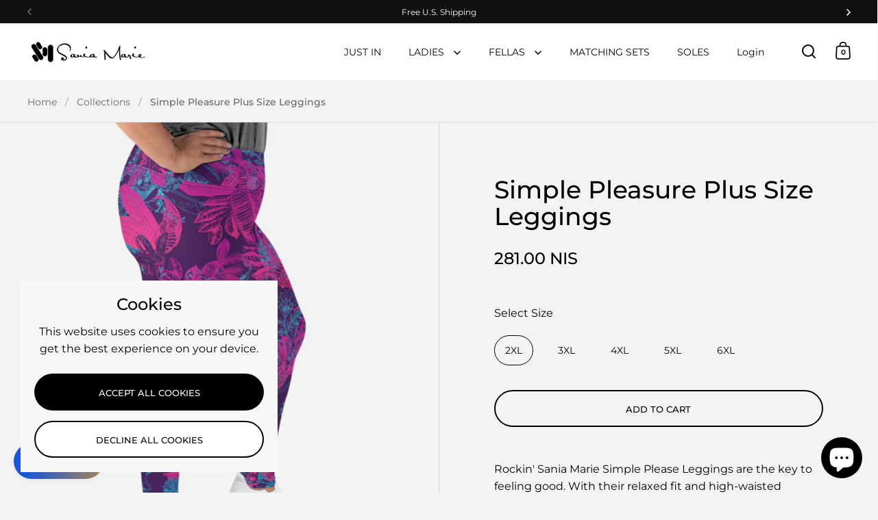

--- FILE ---
content_type: text/css
request_url: https://saniamarie.com/cdn/shop/t/6/assets/component-localization-form.css?v=89524877861139556141753797256
body_size: 1
content:
.localization-form-holder .localization-form{flex-wrap:wrap;display:flex;margin-bottom:-20px}.localization-form-holder .localization-form__item{margin-bottom:20px;position:relative}.localization-form-holder .localization-form__item>span{display:block;text-transform:uppercase;margin-bottom:10px}.localization-form-holder .localization-form__item:not(:last-child){margin-inline-end:20px}.localization-form-holder .regular-select-cover{display:inline-block;width:auto!important;position:relative;color:var(--main-text);height:50px;background-color:transparent;background-repeat:no-repeat;background-position:calc(100% - 17px) 50%;background-size:14px 9px;line-height:1;border:1px solid var(--main-background-secondary)}html[dir=rtl] .localization-form-holder .regular-select-cover{background-position:17px 50%}.localization-form-holder .regular-select-inner{height:50px;color:var(--main-text);padding-inline-end:60px;padding-inline-start:20px;line-height:48px;display:block;font-size:calc(14px / 16 * var(--base-body-size) + 0px);text-transform:capitalize}.localization-form-holder .regular-select-content{list-style:none;background-color:var(--main-background);position:relative;overflow:hidden;top:-2px;height:auto;border:1px solid var(--main-background-secondary);margin:0;text-transform:capitalize;display:none;width:100%;max-height:360px;overflow-y:auto}html[dir=rtl] .localization-form-holder .regular-select-content{right:0}html[dir=ltr] .localization-form-holder .regular-select-content{left:0}.localization-form-holder .content-opened:not(.invert-permanent).regular-select-content{top:49px;display:block;bottom:auto;position:absolute;border-top:1px solid var(--main-background-secondary);z-index:999}.localization-form-holder .content-opened.invert-permanent.regular-select-content,.localization-form-holder .content-opened.invert-y.regular-select-content{top:auto;display:block;bottom:49px;position:absolute;border-top:1px solid var(--main-background-secondary)}.localization-form-holder .regular-select-item{height:auto;padding:0;font-size:calc(14px / 16 * var(--base-body-size) + 0px)}.localization-form-holder .regular-select-item button{background-color:var(--main-background);display:block;padding:11px 12px 9px;color:var(--main-text);width:100%;cursor:pointer;text-transform:capitalize;transition:all .15s linear}html[dir=rtl] .localization-form-holder .regular-select-item button{text-align:right}html[dir=ltr] .localization-form-holder .regular-select-item button{text-align:left}.no-touchevents .localization-form-holder .regular-select-item:hover button,.localization-form-holder .regular-select-item.regular-select-item--selected button{font-weight:var(--font-weight-body-bold)}.site-nav.style--sidebar .localization-form--header{margin-top:50px}.site-nav.style--sidebar .localization-form--header button{color:var(--main-text)}.site-nav.style--classic .localization-form--header span{color:var(--header-text)}.no-touchevents .site-nav.style--classic .localization-form--header button:hover .underline-animation{background-size:100% 1px}.localization-form--header .regular-select-content{width:fit-content;min-width:200px}.localization-form--header .regular-select-content li{display:block}.localization-form--header .localization-form__item,.localization-form--header .regular-select-item{margin-bottom:0!important}.localization-form--header .localization-form__item>.localization-form__label{display:none}.site-nav.style--classic .localization-form-holder .regular-select-content,.site-nav.style--classic .localization-form-holder .regular-select-item button{background-color:var(--header-background)}.site-nav.style--classic .localization-form-holder .regular-select-content{border-color:var(--header-borders)!important}.site-nav.style--classic .localization-form-holder button{color:var(--header-text)}
/*# sourceMappingURL=/cdn/shop/t/6/assets/component-localization-form.css.map?v=89524877861139556141753797256 */
